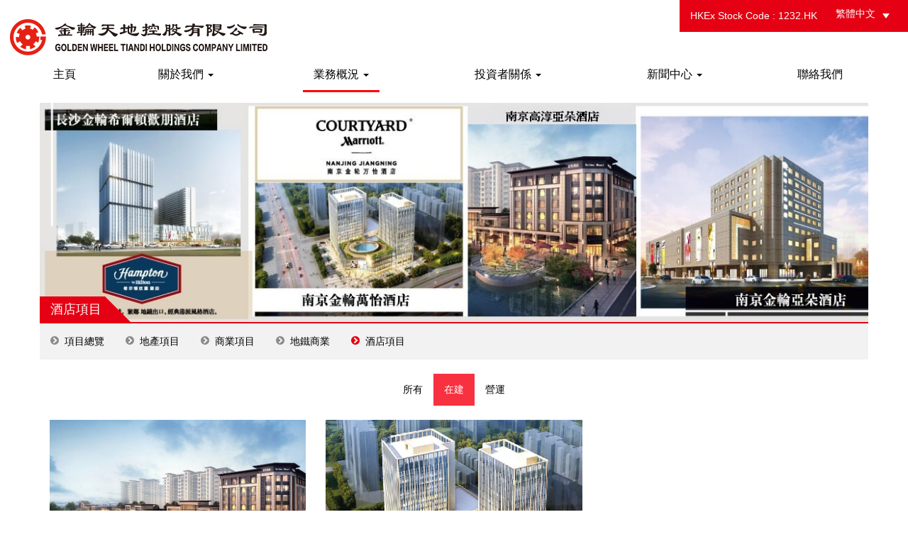

--- FILE ---
content_type: text/html; charset=UTF-8
request_url: https://www.gwtd.com.hk/business/hotel-projects/?filter=56
body_size: 9033
content:
<!DOCTYPE html>
<html lang="zh-hant" xmlns:og="http://opengraphprotocol.org/schema/" xmlns:fb="http://www.facebook.com/2008/fbml" class="no-js">
<head>
<title>Golden Wheel Tiandi Holdings Company Limited &raquo; 酒店項目</title>
<meta name="description" content="金輪天地控股有限公司">
<meta charset="UTF-8">
<meta name="viewport" content="width=device-width, initial-scale=1.0">
<link rel="profile" href="https://gmpg.org/xfn/11">
<link rel="apple-touch-icon" sizes="57x57" href="https://www.gwtd.com.hk/wp-content/themes/hjmedia/icon/apple-icon-57x57.png">
<link rel="apple-touch-icon" sizes="60x60" href="https://www.gwtd.com.hk/wp-content/themes/hjmedia/icon/apple-icon-60x60.png">
<link rel="apple-touch-icon" sizes="72x72" href="https://www.gwtd.com.hk/wp-content/themes/hjmedia/icon/apple-icon-72x72.png">
<link rel="apple-touch-icon" sizes="76x76" href="https://www.gwtd.com.hk/wp-content/themes/hjmedia/icon/apple-icon-76x76.png">
<link rel="apple-touch-icon" sizes="114x114" href="https://www.gwtd.com.hk/wp-content/themes/hjmedia/icon/apple-icon-114x114.png">
<link rel="apple-touch-icon" sizes="120x120" href="https://www.gwtd.com.hk/wp-content/themes/hjmedia/icon/apple-icon-120x120.png">
<link rel="apple-touch-icon" sizes="144x144" href="https://www.gwtd.com.hk/wp-content/themes/hjmedia/icon/apple-icon-144x144.png">
<link rel="apple-touch-icon" sizes="152x152" href="https://www.gwtd.com.hk/wp-content/themes/hjmedia/icon/apple-icon-152x152.png">
<link rel="apple-touch-icon" sizes="180x180" href="https://www.gwtd.com.hk/wp-content/themes/hjmedia/icon/apple-icon-180x180.png">
<link rel="icon" type="image/png" sizes="192x192"  href="https://www.gwtd.com.hk/wp-content/themes/hjmedia/icon/android-icon-192x192.png">
<link rel="icon" type="image/png" sizes="32x32" href="https://www.gwtd.com.hk/wp-content/themes/hjmedia/icon/favicon-32x32.png">
<link rel="icon" type="image/png" sizes="96x96" href="https://www.gwtd.com.hk/wp-content/themes/hjmedia/icon/favicon-96x96.png">
<link rel="icon" type="image/png" sizes="16x16" href="https://www.gwtd.com.hk/wp-content/themes/hjmedia/icon/favicon-16x16.png">
<link rel="manifest" href="https://www.gwtd.com.hk/wp-content/themes/hjmedia/icon/manifest.json">
<meta name="msapplication-TileColor" content="#ffffff">
<meta name="msapplication-TileImage" content="https://www.gwtd.com.hk/wp-content/themes/hjmedia/icon/ms-icon-144x144.png">
<meta name="theme-color" content="#ffffff">

<!--[if lt IE 9]>
	<script src="https://www.gwtd.com.hk/wp-content/themes/hjmedia/js/html5.js"></script>
	<![endif]-->
<meta name='robots' content='max-image-preview:large' />
	<style>img:is([sizes="auto" i], [sizes^="auto," i]) { contain-intrinsic-size: 3000px 1500px }</style>
	<link rel="alternate" hreflang="en" href="https://www.gwtd.com.hk/en/business/hotel-projects/" />
<link rel="alternate" hreflang="zh-hant" href="https://www.gwtd.com.hk/business/hotel-projects/" />
<link rel="alternate" hreflang="zh-hans" href="https://www.gwtd.com.hk/zh-hans/business/hotel-projects/" />
<meta property="og:title" content="酒店項目"/><meta property="og:type" content="article"/><meta property="og:url" content="https://www.gwtd.com.hk/business/hotel-projects/"/><meta property="og:site_name" content="Golden Wheel Tiandi Holdings Company Limited"/><meta property="og:description" content=""/><meta property="og:image" content="https://www.gwtd.com.hk/wp-content/uploads/2020/05/hotelbanner-2-300x79.jpg"/>
<script type="text/javascript">
/* <![CDATA[ */
window._wpemojiSettings = {"baseUrl":"https:\/\/s.w.org\/images\/core\/emoji\/16.0.1\/72x72\/","ext":".png","svgUrl":"https:\/\/s.w.org\/images\/core\/emoji\/16.0.1\/svg\/","svgExt":".svg","source":{"concatemoji":"https:\/\/www.gwtd.com.hk\/wp-includes\/js\/wp-emoji-release.min.js?ver=d87cc69c8bfc5c11865cd442cc79ab91"}};
/*! This file is auto-generated */
!function(s,n){var o,i,e;function c(e){try{var t={supportTests:e,timestamp:(new Date).valueOf()};sessionStorage.setItem(o,JSON.stringify(t))}catch(e){}}function p(e,t,n){e.clearRect(0,0,e.canvas.width,e.canvas.height),e.fillText(t,0,0);var t=new Uint32Array(e.getImageData(0,0,e.canvas.width,e.canvas.height).data),a=(e.clearRect(0,0,e.canvas.width,e.canvas.height),e.fillText(n,0,0),new Uint32Array(e.getImageData(0,0,e.canvas.width,e.canvas.height).data));return t.every(function(e,t){return e===a[t]})}function u(e,t){e.clearRect(0,0,e.canvas.width,e.canvas.height),e.fillText(t,0,0);for(var n=e.getImageData(16,16,1,1),a=0;a<n.data.length;a++)if(0!==n.data[a])return!1;return!0}function f(e,t,n,a){switch(t){case"flag":return n(e,"\ud83c\udff3\ufe0f\u200d\u26a7\ufe0f","\ud83c\udff3\ufe0f\u200b\u26a7\ufe0f")?!1:!n(e,"\ud83c\udde8\ud83c\uddf6","\ud83c\udde8\u200b\ud83c\uddf6")&&!n(e,"\ud83c\udff4\udb40\udc67\udb40\udc62\udb40\udc65\udb40\udc6e\udb40\udc67\udb40\udc7f","\ud83c\udff4\u200b\udb40\udc67\u200b\udb40\udc62\u200b\udb40\udc65\u200b\udb40\udc6e\u200b\udb40\udc67\u200b\udb40\udc7f");case"emoji":return!a(e,"\ud83e\udedf")}return!1}function g(e,t,n,a){var r="undefined"!=typeof WorkerGlobalScope&&self instanceof WorkerGlobalScope?new OffscreenCanvas(300,150):s.createElement("canvas"),o=r.getContext("2d",{willReadFrequently:!0}),i=(o.textBaseline="top",o.font="600 32px Arial",{});return e.forEach(function(e){i[e]=t(o,e,n,a)}),i}function t(e){var t=s.createElement("script");t.src=e,t.defer=!0,s.head.appendChild(t)}"undefined"!=typeof Promise&&(o="wpEmojiSettingsSupports",i=["flag","emoji"],n.supports={everything:!0,everythingExceptFlag:!0},e=new Promise(function(e){s.addEventListener("DOMContentLoaded",e,{once:!0})}),new Promise(function(t){var n=function(){try{var e=JSON.parse(sessionStorage.getItem(o));if("object"==typeof e&&"number"==typeof e.timestamp&&(new Date).valueOf()<e.timestamp+604800&&"object"==typeof e.supportTests)return e.supportTests}catch(e){}return null}();if(!n){if("undefined"!=typeof Worker&&"undefined"!=typeof OffscreenCanvas&&"undefined"!=typeof URL&&URL.createObjectURL&&"undefined"!=typeof Blob)try{var e="postMessage("+g.toString()+"("+[JSON.stringify(i),f.toString(),p.toString(),u.toString()].join(",")+"));",a=new Blob([e],{type:"text/javascript"}),r=new Worker(URL.createObjectURL(a),{name:"wpTestEmojiSupports"});return void(r.onmessage=function(e){c(n=e.data),r.terminate(),t(n)})}catch(e){}c(n=g(i,f,p,u))}t(n)}).then(function(e){for(var t in e)n.supports[t]=e[t],n.supports.everything=n.supports.everything&&n.supports[t],"flag"!==t&&(n.supports.everythingExceptFlag=n.supports.everythingExceptFlag&&n.supports[t]);n.supports.everythingExceptFlag=n.supports.everythingExceptFlag&&!n.supports.flag,n.DOMReady=!1,n.readyCallback=function(){n.DOMReady=!0}}).then(function(){return e}).then(function(){var e;n.supports.everything||(n.readyCallback(),(e=n.source||{}).concatemoji?t(e.concatemoji):e.wpemoji&&e.twemoji&&(t(e.twemoji),t(e.wpemoji)))}))}((window,document),window._wpemojiSettings);
/* ]]> */
</script>
<style id='wp-emoji-styles-inline-css' type='text/css'>

	img.wp-smiley, img.emoji {
		display: inline !important;
		border: none !important;
		box-shadow: none !important;
		height: 1em !important;
		width: 1em !important;
		margin: 0 0.07em !important;
		vertical-align: -0.1em !important;
		background: none !important;
		padding: 0 !important;
	}
</style>
<link rel='stylesheet' id='wp-block-library-css' href='https://www.gwtd.com.hk/wp-includes/css/dist/block-library/style.min.css?ver=d87cc69c8bfc5c11865cd442cc79ab91' type='text/css' media='all' />
<style id='classic-theme-styles-inline-css' type='text/css'>
/*! This file is auto-generated */
.wp-block-button__link{color:#fff;background-color:#32373c;border-radius:9999px;box-shadow:none;text-decoration:none;padding:calc(.667em + 2px) calc(1.333em + 2px);font-size:1.125em}.wp-block-file__button{background:#32373c;color:#fff;text-decoration:none}
</style>
<style id='global-styles-inline-css' type='text/css'>
:root{--wp--preset--aspect-ratio--square: 1;--wp--preset--aspect-ratio--4-3: 4/3;--wp--preset--aspect-ratio--3-4: 3/4;--wp--preset--aspect-ratio--3-2: 3/2;--wp--preset--aspect-ratio--2-3: 2/3;--wp--preset--aspect-ratio--16-9: 16/9;--wp--preset--aspect-ratio--9-16: 9/16;--wp--preset--color--black: #000000;--wp--preset--color--cyan-bluish-gray: #abb8c3;--wp--preset--color--white: #ffffff;--wp--preset--color--pale-pink: #f78da7;--wp--preset--color--vivid-red: #cf2e2e;--wp--preset--color--luminous-vivid-orange: #ff6900;--wp--preset--color--luminous-vivid-amber: #fcb900;--wp--preset--color--light-green-cyan: #7bdcb5;--wp--preset--color--vivid-green-cyan: #00d084;--wp--preset--color--pale-cyan-blue: #8ed1fc;--wp--preset--color--vivid-cyan-blue: #0693e3;--wp--preset--color--vivid-purple: #9b51e0;--wp--preset--gradient--vivid-cyan-blue-to-vivid-purple: linear-gradient(135deg,rgba(6,147,227,1) 0%,rgb(155,81,224) 100%);--wp--preset--gradient--light-green-cyan-to-vivid-green-cyan: linear-gradient(135deg,rgb(122,220,180) 0%,rgb(0,208,130) 100%);--wp--preset--gradient--luminous-vivid-amber-to-luminous-vivid-orange: linear-gradient(135deg,rgba(252,185,0,1) 0%,rgba(255,105,0,1) 100%);--wp--preset--gradient--luminous-vivid-orange-to-vivid-red: linear-gradient(135deg,rgba(255,105,0,1) 0%,rgb(207,46,46) 100%);--wp--preset--gradient--very-light-gray-to-cyan-bluish-gray: linear-gradient(135deg,rgb(238,238,238) 0%,rgb(169,184,195) 100%);--wp--preset--gradient--cool-to-warm-spectrum: linear-gradient(135deg,rgb(74,234,220) 0%,rgb(151,120,209) 20%,rgb(207,42,186) 40%,rgb(238,44,130) 60%,rgb(251,105,98) 80%,rgb(254,248,76) 100%);--wp--preset--gradient--blush-light-purple: linear-gradient(135deg,rgb(255,206,236) 0%,rgb(152,150,240) 100%);--wp--preset--gradient--blush-bordeaux: linear-gradient(135deg,rgb(254,205,165) 0%,rgb(254,45,45) 50%,rgb(107,0,62) 100%);--wp--preset--gradient--luminous-dusk: linear-gradient(135deg,rgb(255,203,112) 0%,rgb(199,81,192) 50%,rgb(65,88,208) 100%);--wp--preset--gradient--pale-ocean: linear-gradient(135deg,rgb(255,245,203) 0%,rgb(182,227,212) 50%,rgb(51,167,181) 100%);--wp--preset--gradient--electric-grass: linear-gradient(135deg,rgb(202,248,128) 0%,rgb(113,206,126) 100%);--wp--preset--gradient--midnight: linear-gradient(135deg,rgb(2,3,129) 0%,rgb(40,116,252) 100%);--wp--preset--font-size--small: 13px;--wp--preset--font-size--medium: 20px;--wp--preset--font-size--large: 36px;--wp--preset--font-size--x-large: 42px;--wp--preset--spacing--20: 0.44rem;--wp--preset--spacing--30: 0.67rem;--wp--preset--spacing--40: 1rem;--wp--preset--spacing--50: 1.5rem;--wp--preset--spacing--60: 2.25rem;--wp--preset--spacing--70: 3.38rem;--wp--preset--spacing--80: 5.06rem;--wp--preset--shadow--natural: 6px 6px 9px rgba(0, 0, 0, 0.2);--wp--preset--shadow--deep: 12px 12px 50px rgba(0, 0, 0, 0.4);--wp--preset--shadow--sharp: 6px 6px 0px rgba(0, 0, 0, 0.2);--wp--preset--shadow--outlined: 6px 6px 0px -3px rgba(255, 255, 255, 1), 6px 6px rgba(0, 0, 0, 1);--wp--preset--shadow--crisp: 6px 6px 0px rgba(0, 0, 0, 1);}:where(.is-layout-flex){gap: 0.5em;}:where(.is-layout-grid){gap: 0.5em;}body .is-layout-flex{display: flex;}.is-layout-flex{flex-wrap: wrap;align-items: center;}.is-layout-flex > :is(*, div){margin: 0;}body .is-layout-grid{display: grid;}.is-layout-grid > :is(*, div){margin: 0;}:where(.wp-block-columns.is-layout-flex){gap: 2em;}:where(.wp-block-columns.is-layout-grid){gap: 2em;}:where(.wp-block-post-template.is-layout-flex){gap: 1.25em;}:where(.wp-block-post-template.is-layout-grid){gap: 1.25em;}.has-black-color{color: var(--wp--preset--color--black) !important;}.has-cyan-bluish-gray-color{color: var(--wp--preset--color--cyan-bluish-gray) !important;}.has-white-color{color: var(--wp--preset--color--white) !important;}.has-pale-pink-color{color: var(--wp--preset--color--pale-pink) !important;}.has-vivid-red-color{color: var(--wp--preset--color--vivid-red) !important;}.has-luminous-vivid-orange-color{color: var(--wp--preset--color--luminous-vivid-orange) !important;}.has-luminous-vivid-amber-color{color: var(--wp--preset--color--luminous-vivid-amber) !important;}.has-light-green-cyan-color{color: var(--wp--preset--color--light-green-cyan) !important;}.has-vivid-green-cyan-color{color: var(--wp--preset--color--vivid-green-cyan) !important;}.has-pale-cyan-blue-color{color: var(--wp--preset--color--pale-cyan-blue) !important;}.has-vivid-cyan-blue-color{color: var(--wp--preset--color--vivid-cyan-blue) !important;}.has-vivid-purple-color{color: var(--wp--preset--color--vivid-purple) !important;}.has-black-background-color{background-color: var(--wp--preset--color--black) !important;}.has-cyan-bluish-gray-background-color{background-color: var(--wp--preset--color--cyan-bluish-gray) !important;}.has-white-background-color{background-color: var(--wp--preset--color--white) !important;}.has-pale-pink-background-color{background-color: var(--wp--preset--color--pale-pink) !important;}.has-vivid-red-background-color{background-color: var(--wp--preset--color--vivid-red) !important;}.has-luminous-vivid-orange-background-color{background-color: var(--wp--preset--color--luminous-vivid-orange) !important;}.has-luminous-vivid-amber-background-color{background-color: var(--wp--preset--color--luminous-vivid-amber) !important;}.has-light-green-cyan-background-color{background-color: var(--wp--preset--color--light-green-cyan) !important;}.has-vivid-green-cyan-background-color{background-color: var(--wp--preset--color--vivid-green-cyan) !important;}.has-pale-cyan-blue-background-color{background-color: var(--wp--preset--color--pale-cyan-blue) !important;}.has-vivid-cyan-blue-background-color{background-color: var(--wp--preset--color--vivid-cyan-blue) !important;}.has-vivid-purple-background-color{background-color: var(--wp--preset--color--vivid-purple) !important;}.has-black-border-color{border-color: var(--wp--preset--color--black) !important;}.has-cyan-bluish-gray-border-color{border-color: var(--wp--preset--color--cyan-bluish-gray) !important;}.has-white-border-color{border-color: var(--wp--preset--color--white) !important;}.has-pale-pink-border-color{border-color: var(--wp--preset--color--pale-pink) !important;}.has-vivid-red-border-color{border-color: var(--wp--preset--color--vivid-red) !important;}.has-luminous-vivid-orange-border-color{border-color: var(--wp--preset--color--luminous-vivid-orange) !important;}.has-luminous-vivid-amber-border-color{border-color: var(--wp--preset--color--luminous-vivid-amber) !important;}.has-light-green-cyan-border-color{border-color: var(--wp--preset--color--light-green-cyan) !important;}.has-vivid-green-cyan-border-color{border-color: var(--wp--preset--color--vivid-green-cyan) !important;}.has-pale-cyan-blue-border-color{border-color: var(--wp--preset--color--pale-cyan-blue) !important;}.has-vivid-cyan-blue-border-color{border-color: var(--wp--preset--color--vivid-cyan-blue) !important;}.has-vivid-purple-border-color{border-color: var(--wp--preset--color--vivid-purple) !important;}.has-vivid-cyan-blue-to-vivid-purple-gradient-background{background: var(--wp--preset--gradient--vivid-cyan-blue-to-vivid-purple) !important;}.has-light-green-cyan-to-vivid-green-cyan-gradient-background{background: var(--wp--preset--gradient--light-green-cyan-to-vivid-green-cyan) !important;}.has-luminous-vivid-amber-to-luminous-vivid-orange-gradient-background{background: var(--wp--preset--gradient--luminous-vivid-amber-to-luminous-vivid-orange) !important;}.has-luminous-vivid-orange-to-vivid-red-gradient-background{background: var(--wp--preset--gradient--luminous-vivid-orange-to-vivid-red) !important;}.has-very-light-gray-to-cyan-bluish-gray-gradient-background{background: var(--wp--preset--gradient--very-light-gray-to-cyan-bluish-gray) !important;}.has-cool-to-warm-spectrum-gradient-background{background: var(--wp--preset--gradient--cool-to-warm-spectrum) !important;}.has-blush-light-purple-gradient-background{background: var(--wp--preset--gradient--blush-light-purple) !important;}.has-blush-bordeaux-gradient-background{background: var(--wp--preset--gradient--blush-bordeaux) !important;}.has-luminous-dusk-gradient-background{background: var(--wp--preset--gradient--luminous-dusk) !important;}.has-pale-ocean-gradient-background{background: var(--wp--preset--gradient--pale-ocean) !important;}.has-electric-grass-gradient-background{background: var(--wp--preset--gradient--electric-grass) !important;}.has-midnight-gradient-background{background: var(--wp--preset--gradient--midnight) !important;}.has-small-font-size{font-size: var(--wp--preset--font-size--small) !important;}.has-medium-font-size{font-size: var(--wp--preset--font-size--medium) !important;}.has-large-font-size{font-size: var(--wp--preset--font-size--large) !important;}.has-x-large-font-size{font-size: var(--wp--preset--font-size--x-large) !important;}
:where(.wp-block-post-template.is-layout-flex){gap: 1.25em;}:where(.wp-block-post-template.is-layout-grid){gap: 1.25em;}
:where(.wp-block-columns.is-layout-flex){gap: 2em;}:where(.wp-block-columns.is-layout-grid){gap: 2em;}
:root :where(.wp-block-pullquote){font-size: 1.5em;line-height: 1.6;}
</style>
<link rel='stylesheet' id='wpml-legacy-dropdown-0-css' href='//www.gwtd.com.hk/wp-content/plugins/sitepress-multilingual-cms/templates/language-switchers/legacy-dropdown/style.css?ver=1' type='text/css' media='all' />
<style id='wpml-legacy-dropdown-0-inline-css' type='text/css'>
.wpml-ls-sidebars-gen-side{background-color:#e50013;}.wpml-ls-sidebars-gen-side, .wpml-ls-sidebars-gen-side .wpml-ls-sub-menu, .wpml-ls-sidebars-gen-side a {border-color:#e50013;}.wpml-ls-sidebars-gen-side a {color:#ffffff;background-color:#e50013;}.wpml-ls-sidebars-gen-side .wpml-ls-current-language>a {color:#ffffff;background-color:#e50013;}
</style>
<link rel='stylesheet' id='wpml-legacy-horizontal-list-0-css' href='//www.gwtd.com.hk/wp-content/plugins/sitepress-multilingual-cms/templates/language-switchers/legacy-list-horizontal/style.css?ver=1' type='text/css' media='all' />
<link rel='stylesheet' id='bootstrap-css' href='https://www.gwtd.com.hk/wp-content/themes/hjmedia/css/bootstrap.css?ver=3.3.7' type='text/css' media='all' />
<link rel='stylesheet' id='fontawesome-css' href='https://www.gwtd.com.hk/wp-content/themes/hjmedia/css/font-awesome.min.css?ver=4.7.0' type='text/css' media='all' />
<link rel='stylesheet' id='hjonecss-css' href='https://www.gwtd.com.hk/wp-content/themes/hjmedia/css/hjone.css?ver=1.1.7' type='text/css' media='all' />
<link rel='stylesheet' id='chicss-css' href='https://www.gwtd.com.hk/wp-content/themes/hjmedia/css/chi.css?ver=1.0.0' type='text/css' media='all' />
<link rel='stylesheet' id='js_composer_custom_css-css' href='//www.gwtd.com.hk/wp-content/uploads/js_composer/custom.css?ver=5.0.1' type='text/css' media='all' />
<script type="text/javascript" src="//www.gwtd.com.hk/wp-content/plugins/sitepress-multilingual-cms/templates/language-switchers/legacy-dropdown/script.js?ver=1" id="wpml-legacy-dropdown-0-js"></script>
<script type="text/javascript" src="https://www.gwtd.com.hk/wp-includes/js/jquery/jquery.min.js?ver=3.7.1" id="jquery-core-js"></script>
<script type="text/javascript" src="https://www.gwtd.com.hk/wp-includes/js/jquery/jquery-migrate.min.js?ver=3.4.1" id="jquery-migrate-js"></script>
<link rel="https://api.w.org/" href="https://www.gwtd.com.hk/wp-json/" /><link rel="alternate" title="JSON" type="application/json" href="https://www.gwtd.com.hk/wp-json/wp/v2/pages/473" /><link rel="EditURI" type="application/rsd+xml" title="RSD" href="https://www.gwtd.com.hk/xmlrpc.php?rsd" />

<link rel="canonical" href="https://www.gwtd.com.hk/business/hotel-projects/" />
<link rel='shortlink' href='https://www.gwtd.com.hk/?p=473' />
<link rel="alternate" title="oEmbed (JSON)" type="application/json+oembed" href="https://www.gwtd.com.hk/wp-json/oembed/1.0/embed?url=https%3A%2F%2Fwww.gwtd.com.hk%2Fbusiness%2Fhotel-projects%2F" />
<link rel="alternate" title="oEmbed (XML)" type="text/xml+oembed" href="https://www.gwtd.com.hk/wp-json/oembed/1.0/embed?url=https%3A%2F%2Fwww.gwtd.com.hk%2Fbusiness%2Fhotel-projects%2F&#038;format=xml" />
<meta name="generator" content="WPML ver:4.2.9 stt:60,62,1;" />
<meta name="generator" content="Powered by Visual Composer - drag and drop page builder for WordPress."/>
<!--[if lte IE 9]><link rel="stylesheet" type="text/css" href="https://www.gwtd.com.hk/wp-content/plugins/js_composer/assets/css/vc_lte_ie9.min.css" media="screen"><![endif]--><noscript><style type="text/css"> .wpb_animate_when_almost_visible { opacity: 1; }</style></noscript><!-- HTML5 shim and Respond.js IE8 support of HTML5 elements and media queries -->
<!--[if lt IE 9]>
      <script src="https://www.gwtd.com.hk/wp-content/themes/hjmedia/assets/js/html5shiv.js"></script>
      <script src="https://www.gwtd.com.hk/wp-content/themes/hjmedia/assets/js/respond.min.js"></script>
<![endif]-->
<script>
  (function(i,s,o,g,r,a,m){i['GoogleAnalyticsObject']=r;i[r]=i[r]||function(){
  (i[r].q=i[r].q||[]).push(arguments)},i[r].l=1*new Date();a=s.createElement(o),
  m=s.getElementsByTagName(o)[0];a.async=1;a.src=g;m.parentNode.insertBefore(a,m)
  })(window,document,'script','https://www.google-analytics.com/analytics.js','ga');

  ga('create', 'UA-102692065-1', 'auto');
  ga('send', 'pageview');

</script>
</head>

<body class="wp-singular page-template page-template-page_project page-template-page_project-php page page-id-473 page-child parent-pageid-468 wp-theme-hjmedia wpb-js-composer js-comp-ver-5.0.1 vc_responsive">
<div id="bodyCon">
	<div class="visible-xs">
    <div id="popout" class="">
        
    </div>
    <div id="mobilemenuCon">
    	<div class="mobile-menu-scroller">
            <ul id="mobilemenu" class="newmobilemenu"><li id="menu-item-20" class="menu-item menu-item-type-post_type menu-item-object-page menu-item-home menu-item-20"><a href="https://www.gwtd.com.hk/">主頁</a></li>
<li id="menu-item-3715" class="menu-item menu-item-type-post_type menu-item-object-page menu-item-has-children menu-item-3715"><a href="https://www.gwtd.com.hk/aboutus/profile/">關於我們</a>
<ul class="sub-menu">
	<li id="menu-item-532" class="menu-item menu-item-type-post_type menu-item-object-page menu-item-532"><a href="https://www.gwtd.com.hk/aboutus/profile/">公司簡介</a></li>
	<li id="menu-item-533" class="menu-item menu-item-type-post_type menu-item-object-page menu-item-533"><a href="https://www.gwtd.com.hk/aboutus/sectors/">集團架構</a></li>
	<li id="menu-item-534" class="menu-item menu-item-type-post_type menu-item-object-page menu-item-534"><a href="https://www.gwtd.com.hk/aboutus/milestones/">里程碑</a></li>
	<li id="menu-item-535" class="menu-item menu-item-type-post_type menu-item-object-page menu-item-535"><a href="https://www.gwtd.com.hk/aboutus/management/">管理層</a></li>
	<li id="menu-item-536" class="menu-item menu-item-type-post_type menu-item-object-page menu-item-536"><a href="https://www.gwtd.com.hk/aboutus/awards/">獎項及認證</a></li>
</ul>
</li>
<li id="menu-item-3711" class="menu-item menu-item-type-post_type menu-item-object-page current-menu-ancestor current-menu-parent current_page_parent current_page_ancestor menu-item-has-children menu-item-3711"><a href="https://www.gwtd.com.hk/business/project-summary/">業務概況</a>
<ul class="sub-menu">
	<li id="menu-item-538" class="menu-item menu-item-type-post_type menu-item-object-page menu-item-538"><a href="https://www.gwtd.com.hk/business/project-summary/">項目總覽</a></li>
	<li id="menu-item-539" class="menu-item menu-item-type-post_type menu-item-object-page menu-item-539"><a href="https://www.gwtd.com.hk/business/real-estate-projects/">地產項目</a></li>
	<li id="menu-item-540" class="menu-item menu-item-type-post_type menu-item-object-page menu-item-540"><a href="https://www.gwtd.com.hk/business/commercial-projects/">商業項目</a></li>
	<li id="menu-item-541" class="menu-item menu-item-type-post_type menu-item-object-page menu-item-541"><a href="https://www.gwtd.com.hk/business/metro-business/">地鐵商業</a></li>
	<li id="menu-item-542" class="menu-item menu-item-type-post_type menu-item-object-page current-menu-item page_item page-item-473 current_page_item menu-item-542"><a href="https://www.gwtd.com.hk/business/hotel-projects/" aria-current="page">酒店項目</a></li>
</ul>
</li>
<li id="menu-item-3712" class="menu-item menu-item-type-post_type menu-item-object-page menu-item-has-children menu-item-3712"><a href="https://www.gwtd.com.hk/ir/corporate-information/">投資者關係</a>
<ul class="sub-menu">
	<li id="menu-item-544" class="menu-item menu-item-type-post_type menu-item-object-page menu-item-544"><a href="https://www.gwtd.com.hk/ir/corporate-information/">公司資料</a></li>
	<li id="menu-item-545" class="menu-item menu-item-type-post_type menu-item-object-page menu-item-545"><a href="https://www.gwtd.com.hk/ir/announcements-circulars/">公告及通函</a></li>
	<li id="menu-item-546" class="menu-item menu-item-type-post_type menu-item-object-page menu-item-546"><a href="https://www.gwtd.com.hk/ir/financial-reports/">財務報告</a></li>
	<li id="menu-item-547" class="menu-item menu-item-type-post_type menu-item-object-page menu-item-547"><a href="https://www.gwtd.com.hk/ir/corporate-presentations/">企業推介</a></li>
	<li id="menu-item-548" class="menu-item menu-item-type-post_type menu-item-object-page menu-item-548"><a href="https://www.gwtd.com.hk/ir/prospectus/">招股書</a></li>
	<li id="menu-item-549" class="menu-item menu-item-type-post_type menu-item-object-page menu-item-549"><a href="https://www.gwtd.com.hk/ir/corporate-governance/">企業管治</a></li>
	<li id="menu-item-550" class="menu-item menu-item-type-post_type menu-item-object-page menu-item-550"><a href="https://www.gwtd.com.hk/ir/ir-contacts/">投資者關係查詢</a></li>
</ul>
</li>
<li id="menu-item-3713" class="menu-item menu-item-type-post_type menu-item-object-page menu-item-has-children menu-item-3713"><a href="https://www.gwtd.com.hk/media-centre/group-news/">新聞中心</a>
<ul class="sub-menu">
	<li id="menu-item-553" class="menu-item menu-item-type-post_type menu-item-object-page menu-item-553"><a href="https://www.gwtd.com.hk/media-centre/group-news/">集團新聞</a></li>
	<li id="menu-item-554" class="menu-item menu-item-type-post_type menu-item-object-page menu-item-554"><a href="https://www.gwtd.com.hk/media-centre/media-contacts/">媒體查詢</a></li>
	<li id="menu-item-552" class="menu-item menu-item-type-post_type menu-item-object-page menu-item-552"><a href="https://www.gwtd.com.hk/media-centre/press-releases/">新聞稿</a></li>
</ul>
</li>
<li id="menu-item-555" class="menu-item menu-item-type-post_type menu-item-object-page menu-item-555"><a href="https://www.gwtd.com.hk/contactus/">聯絡我們</a></li>
</ul>            </div>
        </div>
</div>
    <header class="topmain-menu background-image" style="background-image:url();">
       <div class="container-fluid">
          <div class="row">
             <div class="col-xs-12 header">
             	                <a href="https://www.gwtd.com.hk">
					<img src="https://www.gwtd.com.hk/wp-content/uploads/2017/08/gwtd-logo.png" class="theme-logo">
                </a>
                
				             	<nav class="collapse navbar-collapse" id="site-navigation" itemscope itemtype="http://schema.org/SiteNavigationElement">
                   <ul id="menu-mainmenu-chinese-traditional" class="nav navbar-nav mainmenu hidden-xs"><li itemscope="itemscope" itemtype="https://www.schema.org/SiteNavigationElement" class="menu-item menu-item-type-post_type menu-item-object-page menu-item-home menu-item-20"><a title="主頁" href="https://www.gwtd.com.hk/">主頁</a></li>
<li itemscope="itemscope" itemtype="https://www.schema.org/SiteNavigationElement" class="menu-item menu-item-type-post_type menu-item-object-page menu-item-has-children menu-item-3715 dropdown"><a title="關於我們" href="https://www.gwtd.com.hk/aboutus/profile/" aria-haspopup="true">關於我們 <span class="caret"></span></a>
<ul role="menu" class=" dropdown-menu" >
	<li itemscope="itemscope" itemtype="https://www.schema.org/SiteNavigationElement" class="menu-item menu-item-type-post_type menu-item-object-page menu-item-532"><a title="公司簡介" href="https://www.gwtd.com.hk/aboutus/profile/">公司簡介</a></li>
	<li itemscope="itemscope" itemtype="https://www.schema.org/SiteNavigationElement" class="menu-item menu-item-type-post_type menu-item-object-page menu-item-533"><a title="集團架構" href="https://www.gwtd.com.hk/aboutus/sectors/">集團架構</a></li>
	<li itemscope="itemscope" itemtype="https://www.schema.org/SiteNavigationElement" class="menu-item menu-item-type-post_type menu-item-object-page menu-item-534"><a title="里程碑" href="https://www.gwtd.com.hk/aboutus/milestones/">里程碑</a></li>
	<li itemscope="itemscope" itemtype="https://www.schema.org/SiteNavigationElement" class="menu-item menu-item-type-post_type menu-item-object-page menu-item-535"><a title="管理層" href="https://www.gwtd.com.hk/aboutus/management/">管理層</a></li>
	<li itemscope="itemscope" itemtype="https://www.schema.org/SiteNavigationElement" class="menu-item menu-item-type-post_type menu-item-object-page menu-item-536"><a title="獎項及認證" href="https://www.gwtd.com.hk/aboutus/awards/">獎項及認證</a></li>
</ul>
</li>
<li itemscope="itemscope" itemtype="https://www.schema.org/SiteNavigationElement" class="menu-item menu-item-type-post_type menu-item-object-page current-menu-ancestor current-menu-parent current_page_parent current_page_ancestor menu-item-has-children menu-item-3711 dropdown"><a title="業務概況" href="https://www.gwtd.com.hk/business/project-summary/" aria-haspopup="true">業務概況 <span class="caret"></span></a>
<ul role="menu" class=" dropdown-menu" >
	<li itemscope="itemscope" itemtype="https://www.schema.org/SiteNavigationElement" class="menu-item menu-item-type-post_type menu-item-object-page menu-item-538"><a title="項目總覽" href="https://www.gwtd.com.hk/business/project-summary/">項目總覽</a></li>
	<li itemscope="itemscope" itemtype="https://www.schema.org/SiteNavigationElement" class="menu-item menu-item-type-post_type menu-item-object-page menu-item-539"><a title="地產項目" href="https://www.gwtd.com.hk/business/real-estate-projects/">地產項目</a></li>
	<li itemscope="itemscope" itemtype="https://www.schema.org/SiteNavigationElement" class="menu-item menu-item-type-post_type menu-item-object-page menu-item-540"><a title="商業項目" href="https://www.gwtd.com.hk/business/commercial-projects/">商業項目</a></li>
	<li itemscope="itemscope" itemtype="https://www.schema.org/SiteNavigationElement" class="menu-item menu-item-type-post_type menu-item-object-page menu-item-541"><a title="地鐵商業" href="https://www.gwtd.com.hk/business/metro-business/">地鐵商業</a></li>
	<li itemscope="itemscope" itemtype="https://www.schema.org/SiteNavigationElement" class="menu-item menu-item-type-post_type menu-item-object-page current-menu-item page_item page-item-473 current_page_item menu-item-542 active"><a title="酒店項目" href="https://www.gwtd.com.hk/business/hotel-projects/">酒店項目</a></li>
</ul>
</li>
<li itemscope="itemscope" itemtype="https://www.schema.org/SiteNavigationElement" class="menu-item menu-item-type-post_type menu-item-object-page menu-item-has-children menu-item-3712 dropdown"><a title="投資者關係" href="https://www.gwtd.com.hk/ir/corporate-information/" aria-haspopup="true">投資者關係 <span class="caret"></span></a>
<ul role="menu" class=" dropdown-menu" >
	<li itemscope="itemscope" itemtype="https://www.schema.org/SiteNavigationElement" class="menu-item menu-item-type-post_type menu-item-object-page menu-item-544"><a title="公司資料" href="https://www.gwtd.com.hk/ir/corporate-information/">公司資料</a></li>
	<li itemscope="itemscope" itemtype="https://www.schema.org/SiteNavigationElement" class="menu-item menu-item-type-post_type menu-item-object-page menu-item-545"><a title="公告及通函" href="https://www.gwtd.com.hk/ir/announcements-circulars/">公告及通函</a></li>
	<li itemscope="itemscope" itemtype="https://www.schema.org/SiteNavigationElement" class="menu-item menu-item-type-post_type menu-item-object-page menu-item-546"><a title="財務報告" href="https://www.gwtd.com.hk/ir/financial-reports/">財務報告</a></li>
	<li itemscope="itemscope" itemtype="https://www.schema.org/SiteNavigationElement" class="menu-item menu-item-type-post_type menu-item-object-page menu-item-547"><a title="企業推介" href="https://www.gwtd.com.hk/ir/corporate-presentations/">企業推介</a></li>
	<li itemscope="itemscope" itemtype="https://www.schema.org/SiteNavigationElement" class="menu-item menu-item-type-post_type menu-item-object-page menu-item-548"><a title="招股書" href="https://www.gwtd.com.hk/ir/prospectus/">招股書</a></li>
	<li itemscope="itemscope" itemtype="https://www.schema.org/SiteNavigationElement" class="menu-item menu-item-type-post_type menu-item-object-page menu-item-549"><a title="企業管治" href="https://www.gwtd.com.hk/ir/corporate-governance/">企業管治</a></li>
	<li itemscope="itemscope" itemtype="https://www.schema.org/SiteNavigationElement" class="menu-item menu-item-type-post_type menu-item-object-page menu-item-550"><a title="投資者關係查詢" href="https://www.gwtd.com.hk/ir/ir-contacts/">投資者關係查詢</a></li>
</ul>
</li>
<li itemscope="itemscope" itemtype="https://www.schema.org/SiteNavigationElement" class="menu-item menu-item-type-post_type menu-item-object-page menu-item-has-children menu-item-3713 dropdown"><a title="新聞中心" href="https://www.gwtd.com.hk/media-centre/group-news/" aria-haspopup="true">新聞中心 <span class="caret"></span></a>
<ul role="menu" class=" dropdown-menu" >
	<li itemscope="itemscope" itemtype="https://www.schema.org/SiteNavigationElement" class="menu-item menu-item-type-post_type menu-item-object-page menu-item-553"><a title="集團新聞" href="https://www.gwtd.com.hk/media-centre/group-news/">集團新聞</a></li>
	<li itemscope="itemscope" itemtype="https://www.schema.org/SiteNavigationElement" class="menu-item menu-item-type-post_type menu-item-object-page menu-item-554"><a title="媒體查詢" href="https://www.gwtd.com.hk/media-centre/media-contacts/">媒體查詢</a></li>
	<li itemscope="itemscope" itemtype="https://www.schema.org/SiteNavigationElement" class="menu-item menu-item-type-post_type menu-item-object-page menu-item-552"><a title="新聞稿" href="https://www.gwtd.com.hk/media-centre/press-releases/">新聞稿</a></li>
</ul>
</li>
<li itemscope="itemscope" itemtype="https://www.schema.org/SiteNavigationElement" class="menu-item menu-item-type-post_type menu-item-object-page menu-item-555"><a title="聯絡我們" href="https://www.gwtd.com.hk/contactus/">聯絡我們</a></li>
</ul>                </nav>
                <div class="top-block">
                	 									<ul id="gen-sidebar" class="gen-sidebar">
										<li id="text-2" class="widget widget_text">			<div class="textwidget"><p>HKEx Stock Code : 1232.HK</p>
</div>
		</li><li id="icl_lang_sel_widget-2" class="widget widget_icl_lang_sel_widget">
<div
	 class="wpml-ls-sidebars-gen-side wpml-ls wpml-ls-legacy-dropdown js-wpml-ls-legacy-dropdown">
	<ul>

		<li tabindex="0" class="wpml-ls-slot-gen-side wpml-ls-item wpml-ls-item-zh-hant wpml-ls-current-language wpml-ls-item-legacy-dropdown">
			<a href="#" class="js-wpml-ls-item-toggle wpml-ls-item-toggle"><span class="wpml-ls-native">繁體中文</span></a>

			<ul class="wpml-ls-sub-menu">
				
					<li class="wpml-ls-slot-gen-side wpml-ls-item wpml-ls-item-en wpml-ls-first-item">
						<a href="https://www.gwtd.com.hk/en/business/hotel-projects/" class="wpml-ls-link"><span class="wpml-ls-native">English</span></a>
					</li>

				
					<li class="wpml-ls-slot-gen-side wpml-ls-item wpml-ls-item-zh-hans wpml-ls-last-item">
						<a href="https://www.gwtd.com.hk/zh-hans/business/hotel-projects/" class="wpml-ls-link"><span class="wpml-ls-native">简体中文</span></a>
					</li>

							</ul>

		</li>

	</ul>
</div></li>									</ul>
					                </div>
                <a class="visible-xs" id="triggerCon" href="javascript:void(0);"> <span class="bar1"></span> <span class="bar2"></span> <span class="bar3"></span> </a>
             </div>
          </div>
       </div>
    </header>

<div class="content mar-b35">
	<div class="container">
		<div class="row">
			<div class="col-xs-12">
				<div class="full-width">
					<div class="with_bcn"><img width="1200" height="317" src="https://www.gwtd.com.hk/wp-content/uploads/2020/05/hotelbanner-2.jpg" class="img-responsive wp-post-image" alt="" decoding="async" fetchpriority="high" srcset="https://www.gwtd.com.hk/wp-content/uploads/2020/05/hotelbanner-2.jpg 1200w, https://www.gwtd.com.hk/wp-content/uploads/2020/05/hotelbanner-2-300x79.jpg 300w, https://www.gwtd.com.hk/wp-content/uploads/2020/05/hotelbanner-2-768x203.jpg 768w, https://www.gwtd.com.hk/wp-content/uploads/2020/05/hotelbanner-2-1024x271.jpg 1024w" sizes="(max-width: 1200px) 100vw, 1200px" /><div class="bcn" style="margin-bottom:0;"><div class="bcnred"><h1>酒店項目</h1></div></div></div>				</div>
			</div>
			<div class="col-xs-12 vmenu">
				<div class="primary-vmenu-navigation"><ul id="h-submenu" class="menu"><li class="menu-item menu-item-type-post_type menu-item-object-page menu-item-538"><a href="https://www.gwtd.com.hk/business/project-summary/">項目總覽</a></li>
<li class="menu-item menu-item-type-post_type menu-item-object-page menu-item-539"><a href="https://www.gwtd.com.hk/business/real-estate-projects/">地產項目</a></li>
<li class="menu-item menu-item-type-post_type menu-item-object-page menu-item-540"><a href="https://www.gwtd.com.hk/business/commercial-projects/">商業項目</a></li>
<li class="menu-item menu-item-type-post_type menu-item-object-page menu-item-541"><a href="https://www.gwtd.com.hk/business/metro-business/">地鐵商業</a></li>
<li class="menu-item menu-item-type-post_type menu-item-object-page current-menu-item page_item page-item-473 current_page_item menu-item-542"><a href="https://www.gwtd.com.hk/business/hotel-projects/" aria-current="page">酒店項目</a></li>
</ul></div>			</div>
			<div class="col-xs-12">
								<div class="row">
					<div class="col-xs-12">
						<ul class="cat-filter"><li><a class="" href="https://www.gwtd.com.hk/business/hotel-projects/">所有</a></li><li><a class="active" href="https://www.gwtd.com.hk/business/hotel-projects/?filter=56">在建</a></li><li><a class="" href="https://www.gwtd.com.hk/business/hotel-projects/?filter=61">營運</a></li></ul>					</div>
				</div>
				                            
                            <div class="row"><div class="col-sm-4 col-xs-6 homeSpecial mar-b20"><a class="postlink" href="https://www.gwtd.com.hk/project/%e5%8d%97%e4%ba%ac%e9%ab%98%e6%b7%b3%e4%ba%9e%e6%9c%b5%e9%85%92%e5%ba%97/"><span class="img" style="background-image:url(https://www.gwtd.com.hk/wp-content/uploads/2019/11/南京高淳亚朵酒店.jpg);"></span><h5>南京高淳亞朵酒店<br><span class="project-tag" href="https://www.gwtd.com.hk/project_location/nanjing-zh-hant/">南京</span></h5></a></div><div class="col-sm-4 col-xs-6 homeSpecial mar-b20"><a class="postlink" href="https://www.gwtd.com.hk/project/courtyard/"><span class="img" style="background-image:url(https://www.gwtd.com.hk/wp-content/uploads/2017/12/nj_courtyard-1.jpg);"></span><h5>南京金輪萬怡酒店<br><span class="project-tag" href="https://www.gwtd.com.hk/project_location/nanjing-zh-hant/">南京</span></h5></a></div><div class="clearfix visible-xs"></div></div>			</div>
		</div>
		
	</div>
</div>     <footer class="footer">
        <div class="container">
            <div class="row">
                <div class="col-sm-12 col-xs-12 mar-b20">
                		                            <ul id="footer-mid" class="footer-sidebar">
                                <li id="nav_menu-2" class="widget widget_nav_menu"><div class="menu-mainmenu-chinese-traditional-container"><ul id="menu-mainmenu-chinese-traditional-1" class="menu"><li class="menu-item menu-item-type-post_type menu-item-object-page menu-item-home menu-item-20"><a href="https://www.gwtd.com.hk/">主頁</a></li>
<li class="menu-item menu-item-type-post_type menu-item-object-page menu-item-has-children menu-item-3715"><a href="https://www.gwtd.com.hk/aboutus/profile/">關於我們</a>
<ul class="sub-menu">
	<li class="menu-item menu-item-type-post_type menu-item-object-page menu-item-532"><a href="https://www.gwtd.com.hk/aboutus/profile/">公司簡介</a></li>
	<li class="menu-item menu-item-type-post_type menu-item-object-page menu-item-533"><a href="https://www.gwtd.com.hk/aboutus/sectors/">集團架構</a></li>
	<li class="menu-item menu-item-type-post_type menu-item-object-page menu-item-534"><a href="https://www.gwtd.com.hk/aboutus/milestones/">里程碑</a></li>
	<li class="menu-item menu-item-type-post_type menu-item-object-page menu-item-535"><a href="https://www.gwtd.com.hk/aboutus/management/">管理層</a></li>
	<li class="menu-item menu-item-type-post_type menu-item-object-page menu-item-536"><a href="https://www.gwtd.com.hk/aboutus/awards/">獎項及認證</a></li>
</ul>
</li>
<li class="menu-item menu-item-type-post_type menu-item-object-page menu-item-has-children menu-item-3711"><a href="https://www.gwtd.com.hk/business/project-summary/">業務概況</a>
<ul class="sub-menu">
	<li class="menu-item menu-item-type-post_type menu-item-object-page menu-item-538"><a href="https://www.gwtd.com.hk/business/project-summary/">項目總覽</a></li>
	<li class="menu-item menu-item-type-post_type menu-item-object-page menu-item-539"><a href="https://www.gwtd.com.hk/business/real-estate-projects/">地產項目</a></li>
	<li class="menu-item menu-item-type-post_type menu-item-object-page menu-item-540"><a href="https://www.gwtd.com.hk/business/commercial-projects/">商業項目</a></li>
	<li class="menu-item menu-item-type-post_type menu-item-object-page menu-item-541"><a href="https://www.gwtd.com.hk/business/metro-business/">地鐵商業</a></li>
	<li class="menu-item menu-item-type-post_type menu-item-object-page menu-item-542"><a href="https://www.gwtd.com.hk/business/hotel-projects/">酒店項目</a></li>
</ul>
</li>
<li class="menu-item menu-item-type-post_type menu-item-object-page menu-item-has-children menu-item-3712"><a href="https://www.gwtd.com.hk/ir/corporate-information/">投資者關係</a>
<ul class="sub-menu">
	<li class="menu-item menu-item-type-post_type menu-item-object-page menu-item-544"><a href="https://www.gwtd.com.hk/ir/corporate-information/">公司資料</a></li>
	<li class="menu-item menu-item-type-post_type menu-item-object-page menu-item-545"><a href="https://www.gwtd.com.hk/ir/announcements-circulars/">公告及通函</a></li>
	<li class="menu-item menu-item-type-post_type menu-item-object-page menu-item-546"><a href="https://www.gwtd.com.hk/ir/financial-reports/">財務報告</a></li>
	<li class="menu-item menu-item-type-post_type menu-item-object-page menu-item-547"><a href="https://www.gwtd.com.hk/ir/corporate-presentations/">企業推介</a></li>
	<li class="menu-item menu-item-type-post_type menu-item-object-page menu-item-548"><a href="https://www.gwtd.com.hk/ir/prospectus/">招股書</a></li>
	<li class="menu-item menu-item-type-post_type menu-item-object-page menu-item-549"><a href="https://www.gwtd.com.hk/ir/corporate-governance/">企業管治</a></li>
	<li class="menu-item menu-item-type-post_type menu-item-object-page menu-item-550"><a href="https://www.gwtd.com.hk/ir/ir-contacts/">投資者關係查詢</a></li>
</ul>
</li>
<li class="menu-item menu-item-type-post_type menu-item-object-page menu-item-has-children menu-item-3713"><a href="https://www.gwtd.com.hk/media-centre/group-news/">新聞中心</a>
<ul class="sub-menu">
	<li class="menu-item menu-item-type-post_type menu-item-object-page menu-item-553"><a href="https://www.gwtd.com.hk/media-centre/group-news/">集團新聞</a></li>
	<li class="menu-item menu-item-type-post_type menu-item-object-page menu-item-554"><a href="https://www.gwtd.com.hk/media-centre/media-contacts/">媒體查詢</a></li>
	<li class="menu-item menu-item-type-post_type menu-item-object-page menu-item-552"><a href="https://www.gwtd.com.hk/media-centre/press-releases/">新聞稿</a></li>
</ul>
</li>
<li class="menu-item menu-item-type-post_type menu-item-object-page menu-item-555"><a href="https://www.gwtd.com.hk/contactus/">聯絡我們</a></li>
</ul></div></li>                            </ul>
                                                
                </div>
                <div class="col-xs-12 mar-b20">
                	<p style="font-size:11px;" class="text-center mar-t35">© Copyright 2026 Golden Wheel Tiandi Holdings Company Limited. <span style="color: #868686;">webdesign by</span> <a style="color: #868686" href="https://www.hjmedia.com.hk" target="_blank">H&J Media</a></p>
                </div>
            </div>
        </div>
    </footer>
</div> <!--end body con-->
<script type="speculationrules">
{"prefetch":[{"source":"document","where":{"and":[{"href_matches":"\/*"},{"not":{"href_matches":["\/wp-*.php","\/wp-admin\/*","\/wp-content\/uploads\/*","\/wp-content\/*","\/wp-content\/plugins\/*","\/wp-content\/themes\/hjmedia\/*","\/*\\?(.+)"]}},{"not":{"selector_matches":"a[rel~=\"nofollow\"]"}},{"not":{"selector_matches":".no-prefetch, .no-prefetch a"}}]},"eagerness":"conservative"}]}
</script>
<script type="text/javascript" src="https://www.gwtd.com.hk/wp-content/themes/hjmedia/js/bootstrap.js?ver=3.3.7" id="bootstrap-js"></script>
<script type="text/javascript" src="https://www.gwtd.com.hk/wp-content/themes/hjmedia/js/init.js?ver=1.0.0" id="hjinit-js"></script>

<script defer src="https://static.cloudflareinsights.com/beacon.min.js/vcd15cbe7772f49c399c6a5babf22c1241717689176015" integrity="sha512-ZpsOmlRQV6y907TI0dKBHq9Md29nnaEIPlkf84rnaERnq6zvWvPUqr2ft8M1aS28oN72PdrCzSjY4U6VaAw1EQ==" data-cf-beacon='{"version":"2024.11.0","token":"38154f64bfdd499b82c33b57afc501a6","r":1,"server_timing":{"name":{"cfCacheStatus":true,"cfEdge":true,"cfExtPri":true,"cfL4":true,"cfOrigin":true,"cfSpeedBrain":true},"location_startswith":null}}' crossorigin="anonymous"></script>
</body>
</html>


--- FILE ---
content_type: text/css
request_url: https://www.gwtd.com.hk/wp-content/themes/hjmedia/css/hjone.css?ver=1.1.7
body_size: 2895
content:
/*
	@package hjone
*/

/*
	Generic
	---------------------------------------------------------
*/
@charset "utf-8";
body{font-size: 12px; line-height: 1.8; font-family:"Microsoft JhengHei", "Montserrat", sans-serif;}
.full-width{margin-left: -14px; margin-right: -14px;}
h2.red-title{
	position: relative; display: inline-block; float: right; margin: 0; padding: 10px 15px; font-size: 18px; height: 40px; background-color: #e50013; color: #fff;
}
h2.red-title:after{
	display: block; position: absolute; left: -40px; content: ""; top: 0; border-right: 40px solid #e50013; border-top: 40px solid transparent;
}
.cmsContent img{max-width:100%; height:auto;}
.swiper-button-prev{background-image: url(../img/prev.png) !important;}
.swiper-button-next{background-image: url(../img/next.png) !important;}
.swiper-button-disabled{display: none !important;}
span.date{color: #2b2a2a; position: absolute; left: 10px; top: 10px;}
.ir-banner{ background-size: cover; height: 194px; position: relative;}
.ir-banner a,.showtitle h2{  font-weight: normal;position: absolute; left: 0; right: 0; bottom: 0; background-color: rgba(0,0,0,0.64); color: #fff; padding: 10px 15px 10px 100px;}
.ir-banner span.date{color: #fff;}
.ir-list{padding: 10px 15px 10px 110px; position: relative; display: block;}
.ir-list a{color: #2b2a2a;}
.ir-list.even{background-color: #dfdfdf;}
.showtitle{position: relative;}
.showtitle h2{ margin: 0; text-align: left; padding-left: 15px;}
.press-row{padding: 15px 15px 15px 100px; display: block; position: relative;}
.press-row.even{background-color: #dfdfdf;}
.press-row span{position: absolute; top: 15px; left: 15px;}
a.press-row{color: #000;}
.bcnred h1{margin: 0; font-size: 18px; line-height:1.5;}
a.backbtn{background-color: #e50013; border-color: #e50013;}
a.backbtn:hover{background-color: #f83141; border-color:#f83141;}
span.cover img{width: 200px; height: auto;position: absolute; left: 0; top: 0;}
a.pdf-row{display: block; position: relative; padding-left: 220px; min-height: 320px;}
/* Project List */
a.postlink{display: block; position: relative; overflow: hidden;}
a.postlink span.img{display: block; height: 230px; background-size: cover;-webkit-transition: all 200ms ease-in;
    -webkit-transform: scale(1); 
    -ms-transition: all 200ms ease-in;
    -ms-transform: scale(1); 
    -moz-transition: all 200ms ease-in;
    -moz-transform: scale(1);
    transition: all 200ms ease-in;
    transform: scale(1);   }
a:hover.postlink span.img{-webkit-transition: all 200ms ease-in;
    -webkit-transform: scale(1.2);
    -ms-transition: all 200ms ease-in;
    -ms-transform: scale(1.2);   
    -moz-transition: all 200ms ease-in;
    -moz-transform: scale(1.2);
    transition: all 200ms ease-in;
    transform: scale(1.2);}
a.postlink h5{position: absolute; left: 0; right: 0; padding: 10px 15px; color: #fff; margin: 0; bottom: 0; font-size: 13px; background-color: rgba(0,0,0,0.7);}
a.postlink span.project-tag{font-size: 12px; display: block; text-align: right; font-weight: normal;}
ul.cat-filter{display: block; margin: 20px 0; padding: 0; text-align: center;}
ul.cat-filter > li{display: inline-block; }
ul.cat-filter > li > a{display: inline-block; padding: 10px 15px; color: #000;}
ul.cat-filter > li > a.active,ul.cat-filter > li > a:hover{background-color: #f83141; color: #fff;}
ul#h-submenu{list-style: none; margin: 0 -14px; padding: 0; overflow: hidden; background-color: #f2f2f2;}
ul#h-submenu > li{float: left; margin: 5px 15px;}
.logo-slide{padding: 60px 0; background-image: url(/wp-content/uploads/2017/12/logo-bg-1.jpg); background-size: cover; background-position:center bottom;}
/*
	Header
	---------------------------------------------------------
*/
header{margin-bottom: 15px;}
img.theme-logo{position: absolute; left: 0; top: 10px;}

.top-block{position: absolute; top: 0; right: 0; background-color: #e50013; color: #fff; padding: 10px 15px 0 0;}
.top-block > ul{list-style: none; margin: 0; padding: 0;}
.top-block > ul > li{float: left; padding-left: 15px;}
.top-block .wpml-ls-legacy-dropdown{width: auto;}
.js-wpml-ls-item-toggle.wpml-ls-item-toggle{padding-top: 0;}
/*.top-block*/

.bcn{width: 100%; border-bottom: 2px solid #e50013; color: #fff; position: relative; margin-top: -36px; margin-bottom: 35px;}
.bcn a span{color: #fff; font-size: 13px !important;}
.bcn span span{color: #fff; font-size: 18px;}
.bcnred{display: inline-block; background-color: #e50013; padding: 5px 5px 5px 15px; position: relative; height: 36px; position: relative;}
.bcnred:after{display: block; content: ""; position: absolute;width: 36px; height: 36px; border-left: 36px solid #e50013; border-top: 36px solid transparent; bottom: 0; right: -36px;}
/*.bcn*/
.sidemenu,.project-news{background-color: #f2f2f2; background-image: url(../img/sidemenu-bg.jpg); background-position: right bottom; background-repeat: no-repeat; padding-bottom: 10px;}
.sidemenu h2,.project-news h2{display: inline-block; position: relative; font-size: 18px; padding-bottom: 10px;}
.sidemenu h2:after,.project-news h2:after{position: absolute; left: 0; right: 0; bottom: 0; height: 3px; background-color: #ff0000; content:"";}
.sidemenu ul{list-style: none; margin: 0; padding: 0;}
.sidemenu ul > li > a,ul#h-submenu > li > a{display: block; position: relative; padding: 8px 0 8px 20px; color: #000;}
.sidemenu ul > li > a:after,ul#h-submenu > li > a:after{display: block; position: absolute; left: 0; top: 10px; content: ""; width: 12px; height: 12px; background-image: url(../img/bul-grey.jpg);}
.sidemenu ul > li > a:hover:after,.sidemenu ul > li.current-menu-item a:after,ul#h-submenu > li.current-menu-item > a:after{background-image: url(../img/bul-red.jpg);}
.sidemenu ul > li > a:hover,.sidemenu ul > li.current-menu-item a{color: #e50013;}
.project-news{margin-left:-14px; margin-right: -14px; padding: 10px 23px;}
ul.photo-vdo{list-style: none; margin: 0; padding: 0;}
ul.photo-vdo li{float: left; width: 50%;}
ul.photo-vdo a{display: block; padding: 10px 15px; text-align: center; color: #000; font-size: 14px;}
ul.photo-vdo li.photo a{background-color: #f2f2f2;}
ul.photo-vdo li.video a{background-color: #e50013; color: #fff;}
.sidemenu{margin-bottom:35px;}
/* .sidemenu */
/* footer */
.footer{background-color:#2F2F2F; color:#fff; padding:35px 0;}
ul.footer-sidebar{margin:0; padding:0; list-style:none;}
.footer-sidebar ul{list-style:none; margin:0; padding:0;}
.footer-sidebar ul > li > a{display:inline-block; padding:5px 0;}
.footer-sidebar ul > li > a{color:#fff;}
.footer-sidebar ul > li > ul > li > a{padding-left:0; color:#A0A0A4; }
.footer-sidebar ul > li > ul > li{float: none; padding: 0;}
.footer-sidebar ul > li{ float: left; padding: 0 15px;}
.footer-sidebar li.widget_text_icl{float: left; width: 100%; text-align: center; color: #8B8B8B; margin-top: 20px;}
/* end footer */

.slides img{height:auto;}
.project-content{padding-right:74px;}
/*main menu*/
nav#site-navigation{margin-top: 80px; display:table !important; width: 100%; font-size: 16px; }
nav#site-navigation > ul.navbar-nav{display: table-row; width: 100%; float: none;}
.navbar-nav.mainmenu > li { display:table-cell !important; float:none !important; text-align: center;}
ul.mainmenu > li > a{color: #000000; position: relative; display: inline-block;}
ul.mainmenu > li > a:after{width: 0;position: absolute; left: 0; right: 0; bottom: 0; height: 3px; background-color: #ff0000; content:"";-webkit-transition: width 0.3s; /* Safari */
    transition: width 0.3s;}
ul.mainmenu > li > a:hover:after,ul.mainmenu > li.current-menu-ancestor > a:after,ul.mainmenu > li.current-menu-item > a:after{ width: 100%;}
ul.mainmenu > li > a:hover{background-color: transparent;}
.dropdown-menu .sub-menu {
    visibility: hidden;
}
.dropdown-menu li:hover .sub-menu {
    visibility: visible;
}
.dropdown:hover .dropdown-menu {
    display: block;
}
ul.mainmenu > li > ul.dropdown-menu > li > ul.dropdown-menu{display:none;}
.dropdown-menu{box-shadow:none; right:0; border: none;}
.dropdown-menu > li > a{padding: 15px; font-size: 13px;}
.dropdown-menu > .active > a,.dropdown-menu > .active > a:hover{background-color: #e50013;}
ul.mainmenu ul.dropdown-menu ul.dropdown-menu{width:auto;}
ul.mainmenu ul.dropdown-menu ul.dropdown-menu li{float:left;}
ul.mainmenu ul.dropdown-menu ul.dropdown-menu li a{padding:5px 15px; color:#f8e9d6;}
ul.mainmenu ul.dropdown-menu ul.dropdown-menu li a:hover{color:#fff;}
/*end menu*/
/* Top Menu*/
/* end */
/*Mobile (Small screen)*/
@media (max-width: 767px) {
	.project-content{padding-right:0;}
img.theme-logo{width: 260px; top: 40px;}
.container{width:100%;}
	a.backbtn{margin-top: 20px;}
	.swiper-slide{text-align: center;}
	.swiper-slide img{margin-left: auto; margin-right: auto;}
span.cover img{width: 100px; }
a.pdf-row{display: block; position: relative; padding-left: 120px; min-height: 180px;}
a#triggerCon {
	display: block;
	width: 40px;
	height: 40px;
	background-color: transparent;
	position: absolute;
	top:53px;
	right: 10px;
	z-index:9999;
}
a#triggerCon.active{bottom:auto; top:20px; position:fixed;}
a#triggerCon span {
	position: absolute;
	display: block;
	width: 30px;
	height: 4px;
	background-color:#000000;
	transition: all .2s ease-in-out;
	-moz-transition: all .2s ease-in-out;
	-webkit-transition: all .2s ease-in-out;
	left: 5px;
	top: 5px;
}
a#triggerCon span.bar2 {
	top: 14px;
}
a#triggerCon span.bar3 {
	top: 23px;
}
a#triggerCon.active span {
	-ms-transform: rotate(45deg); /* IE 9 */
	-webkit-transform: rotate(45deg); /* Chrome, Safari, Opera */
	transform: rotate(45deg);
	background-color:#e50013;
}
a#triggerCon.active span.bar2 {
	left: 5px;
	top: 5px;
}
a#triggerCon.active span.bar3 {
	-ms-transform: rotate(-45deg); /* IE 9 */
	-webkit-transform: rotate(-45deg); /* Chrome, Safari, Opera */
	transform: rotate(-45deg);
	top: 5px;
}
#popout {
	left: 0;
	top: 0;
	visibility: hidden;
	position: fixed;
	width: 100%;
	z-index: 9998;
	height:0;
	background-color: rgba(255,255,255,0.9);
	opacity: 0;
	-webkit-transition: visibility 0s, opacity 0.5s linear;
	transition: visibility 0s, opacity 0.5s linear;
	-moz-transition: visibility 0s, opacity 0.5s linear;
}
#popout.show {
	opacity: 1;
	left:0;
	height:auto;
	visibility:visible;
}
#mobilemenuCon {
	font-size:16px;
	z-index: 9999;
	top: 0;
	left:0;
	position: fixed;
	width: 100%;
	height:100%;
	visibility:hidden;
}
ul#mobilemenu > li.japan{background-color:#EE869A;}
ul#mobilemenu > li.korea{background-color:#5AB5B2;}
ul#mobilemenu > li.taiwan{background-color:#7EC7D8;}
.showmenu #mobilemenuCon{visibility:visible;}
ul#mobilemenu {
	list-style: none;
	margin: 0;
	padding: 50px 0 0;
}
ul#mobilemenu.show{visibility:visible;}
ul#mobilemenu > li > a {
	padding: 15px 0;
	display: block;
	color:#fff;
	background-color: #e50013;
	text-align: center;
}
ul#mobilemenu > li {
	opacity: 0;
	transform: rotateY(180deg);
	transition: all .55s ease-in-out 0s;
	-moz-transition: all .55s ease-in-out 0s;
	-webkit-transition: all .55s ease-in-out 0s;
	position: relative;
	left: -50px;
}
ul#mobilemenu.show > li {
	opacity: 1;
	left: 0;
	transform: rotateY(0);
	transition: all .55s ease-in-out;
	-moz-transition: all .55s ease-in-out;
	-webkit-transition: all .55s ease-in-out;
}
.mobile-menu-scroller{ 
white-space: nowrap;
position: relative;
overflow: auto;
overflow-x: hidden;
overflow-y: auto;
-webkit-overflow-scrolling: touch;
height: 100%;
}
ul#mobilemenu > li > ul{list-style:none; margin:0; padding:0;}
	ul#mobilemenu > li > ul > li > a{color: #e50013; text-align: center; display: block;}
ul#mobilemenu > li > ul > li{background-color:rgba(255,255,255,1); padding:10px 0;}
}
/*iPad V*/
@media (min-width: 768px) {
.footer-sidebar .menu-mainmenu-container{display: table !important; width: 100%;}
ul#menu-mainmenu-1 {display: table-row !important; width: 100%}
	ul#menu-mainmenu-1 > li{display: table-cell; float: none;}
#projectBack{position:absolute; top:0; right:20px; z-index:999;}
}
/*1024 V*/
@media (min-width: 992px) {
}
/*Large screen V*/
@media (min-width: 1200px) {
}


/*pre set style*/
.grey,a.grey,.grey a{color:#9c9c9c;}
.green,a.green,.greena a{color:#1e781e;}
.dark-green,a.dark-green,.dark-green a{color:#006b3c;}
.dark-blue,a.dark-blue,.dark-blue a{color:#001c4a;}
.light-green,a.light-green,.light-green a{color:#a1cd7e;}
.red,a.red,.red a{color:#e50013;}
.gold,a.gold,.gold a{color:#ac9a6f;}
.white,a.white,.white a{color:#FFF;}
.brown,a.brown,.brown a{color:#44230f;}
.black-text,a.black-text,.black-text a{color:#000;}
.blue,.blue a, a.blue{color:#4a3e80;}
.pink,.pink a,a.pink{color:#ebb5bf;}
.shap-blue,a.shap-blue,.shap-blue a{color:#059ad9;}
.light-blue,.light-blue a,a.light-blue{color:#67BCBF;}
.grey-blue,.grey-blue a,a.grey-blue{color:#829aa4;}
.orange,.orange a,a.orange{color:#E94708;}
.puple,a.puple, puple a{color:#8f82bc;}
.dark-puple,a.dark-puple, .dark-puple a{color:#5463ae;}
.dark-yellow,a.dark-yellow, .dark-yellow a{color:#ffca0a;}
.yellow,a.yellow, .yellow a{color:#e6b72d;}
.light-puple,a.light-puple, light-puple a{color:#948bc3;}
.bg-fixed{ background-attachment:fixed; background-position:center center; background-size:cover;}
/* end */
.blue,.blue a,a.blue{color:#0091d5;}
.mar-b10{margin-bottom:10px;}
.mar-b20{margin-bottom:20px;}
.mar-b35{margin-bottom:35px;}
.mar-t35{margin-top: 35px;}
.pad-t20{padding-top: 20px;}
.pad-b30{padding-bottom:30px;}
.img-center{margin-left:auto; margin-right:auto;}

--- FILE ---
content_type: text/css
request_url: https://www.gwtd.com.hk/wp-content/themes/hjmedia/css/chi.css?ver=1.0.0
body_size: -225
content:
body{font-size: 14px; line-height: 1.8;}
.press-row{padding-left: 130px;}
.sidemenu ul > li > a::after, ul#h-submenu > li > a::after{top: 13px;}
/*Mobile (Small screen)*/
@media (max-width: 767px) {
	.top-block{font-size: 12px;}
}
/*iPad V*/
@media (min-width: 768px) {
	.footer-sidebar ul > li{padding: 0 25px;}
}
/*1024 V*/
@media (min-width: 992px) {
	.footer-sidebar ul > li{padding: 0 35px;}
}
/*Large screen V*/
@media (min-width: 1200px) {
	.footer-sidebar ul > li{padding: 0 45px;}
}

--- FILE ---
content_type: text/css
request_url: https://www.gwtd.com.hk/wp-content/uploads/js_composer/custom.css?ver=5.0.1
body_size: -468
content:
.wpb_single_image .vc_figure-caption{font-size:14px;}

--- FILE ---
content_type: text/plain
request_url: https://www.google-analytics.com/j/collect?v=1&_v=j102&a=1153759691&t=pageview&_s=1&dl=https%3A%2F%2Fwww.gwtd.com.hk%2Fbusiness%2Fhotel-projects%2F%3Ffilter%3D56&ul=en-us%40posix&dt=Golden%20Wheel%20Tiandi%20Holdings%20Company%20Limited%20%C2%BB%20%E9%85%92%E5%BA%97%E9%A0%85%E7%9B%AE&sr=1280x720&vp=1280x720&_u=IEBAAEABAAAAACAAI~&jid=180034224&gjid=1559951652&cid=1063386672.1769332947&tid=UA-102692065-1&_gid=510041082.1769332947&_r=1&_slc=1&z=60583638
body_size: -449
content:
2,cG-WP9WDSDBZY

--- FILE ---
content_type: application/javascript
request_url: https://www.gwtd.com.hk/wp-content/themes/hjmedia/js/init.js?ver=1.0.0
body_size: 421
content:
(function($){
	$(function() {
		//replace link
		$("a[href='http://new.gwtd.com.hk/about-gwtd/']").attr('href', 'http://new.gwtd.com.hk/about-gwtd/corporate-profile/');
		$("a[href='http://new.gwtd.com.hk/business-overview/']").attr('href', 'http://new.gwtd.com.hk/business-overview/major-projects-map/');
		$("a[href='http://new.gwtd.com.hk/investor-relations/']").attr('href', 'http://new.gwtd.com.hk/investor-relations/corporate-information/');
		$("a[href='http://new.gwtd.com.hk/media-centre/']").attr('href', 'http://new.gwtd.com.hk/media-centre/press-releases/');
		//replace tw link
		$("a[href='http://new.gwtd.com.hk/%e9%97%9c%e6%96%bc%e9%87%91%e8%bc%aa%e5%a4%a9%e5%9c%b0/']").attr('href', 'http://new.gwtd.com.hk/%E9%97%9C%E6%96%BC%E9%87%91%E8%BC%AA%E5%A4%A9%E5%9C%B0/%E5%85%AC%E5%8F%B8%E7%B0%A1%E4%BB%8B/');
		$("a[href='http://new.gwtd.com.hk/%e6%a5%ad%e5%8b%99%e6%a6%82%e6%b3%81/']").attr('href', 'http://new.gwtd.com.hk/%E6%A5%AD%E5%8B%99%E6%A6%82%E6%B3%81/%E4%B8%BB%E8%A6%81%E9%A0%85%E7%9B%AE-%E5%9C%B0%E5%9C%96/');
		$("a[href='http://new.gwtd.com.hk/%e6%8a%95%e8%b3%87%e8%80%85%e9%97%9c%e4%bf%82/']").attr('href', 'http://new.gwtd.com.hk/%E6%8A%95%E8%B3%87%E8%80%85%E9%97%9C%E4%BF%82/%E5%85%AC%E5%8F%B8%E8%B3%87%E6%96%99/');
		$("a[href='http://new.gwtd.com.hk/%e6%96%b0%e8%81%9e%e4%b8%ad%e5%bf%83/']").attr('href', 'http://new.gwtd.com.hk/%E6%96%B0%E8%81%9E%E4%B8%AD%E5%BF%83/%E6%96%B0%E8%81%9E%E7%A8%BF/');
		//replace cn link
		$("a[href='http://new.gwtd.com.hk/zh-hans/%e5%85%b3%e4%ba%8e%e9%87%91%e8%bd%ae%e5%a4%a9%e5%9c%b0/']").attr('href', 'http://new.gwtd.com.hk/zh-hans/%e5%85%b3%e4%ba%8e%e9%87%91%e8%bd%ae%e5%a4%a9%e5%9c%b0/%e5%85%ac%e5%8f%b8%e7%ae%80%e4%bb%8b/');
		$("a[href='http://new.gwtd.com.hk/zh-hans/%e4%b8%9a%e5%8a%a1%e6%a6%82%e5%86%b5/']").attr('href', 'http://new.gwtd.com.hk/zh-hans/%e4%b8%9a%e5%8a%a1%e6%a6%82%e5%86%b5/%e4%b8%bb%e8%a6%81%e9%a1%b9%e7%9b%ae-%e5%9c%b0%e5%9b%be/');
		$("a[href='http://new.gwtd.com.hk/zh-hans/%e6%8a%95%e8%b5%84%e8%80%85%e5%85%b3%e4%bf%82/']").attr('href', 'http://new.gwtd.com.hk/zh-hans/%e6%8a%95%e8%b5%84%e8%80%85%e5%85%b3%e4%bf%82/%e5%85%ac%e5%8f%b8%e8%b5%84%e6%96%99/');
		$("a[href='http://new.gwtd.com.hk/zh-hans/%e6%96%b0%e9%97%bb%e4%b8%ad%e5%bf%83/']").attr('href', 'http://new.gwtd.com.hk/zh-hans/%e6%96%b0%e9%97%bb%e4%b8%ad%e5%bf%83/%e6%96%b0%e9%97%bb%e7%a8%bf/');
		
		$('#triggerCon').click(function(){
			if($(this).hasClass('active')){
				$(this).removeClass('active');
				hiddenMenu();	
			} else {
				$(this).addClass('active');
				showMenu();	
			}
		});
		//Hide scroll menu
		 $(window).scroll(function() {
			var win		= $(window);
			calc_scroll = function() {
				var header = $('.menuCon').height(),
					scroll = win.scrollTop();
					if(scroll >= header) {
						$('.menuCon').addClass('fixed');
						$('.contentCon').addClass('showmenu');
					} else {
						$('.menuCon').removeClass('fixed');
						$('.contentCon').removeClass('showmenu');
					}
			}
			calc_scroll();
		});
		//
		$( window ).resize(function() {
			if($( window ).width() > 767 && !$('#popout').hasClass('hidden')){
				 hiddenMenu();
			}	 
		});
		
		
    });
		
		function showMenu() {
			$('body').addClass('showmenu');
			$('#popout').css('height',$(window).height()+90).addClass('show');
			$('ul#mobilemenu').addClass('show');
			
			
		}
		function hiddenMenu() {
			$('#popout').css('height',$(window).height()).removeClass('show');
			$('ul#mobilemenu').removeClass('show');
			$('body').removeClass('showmenu');
		}	
	
})(jQuery)